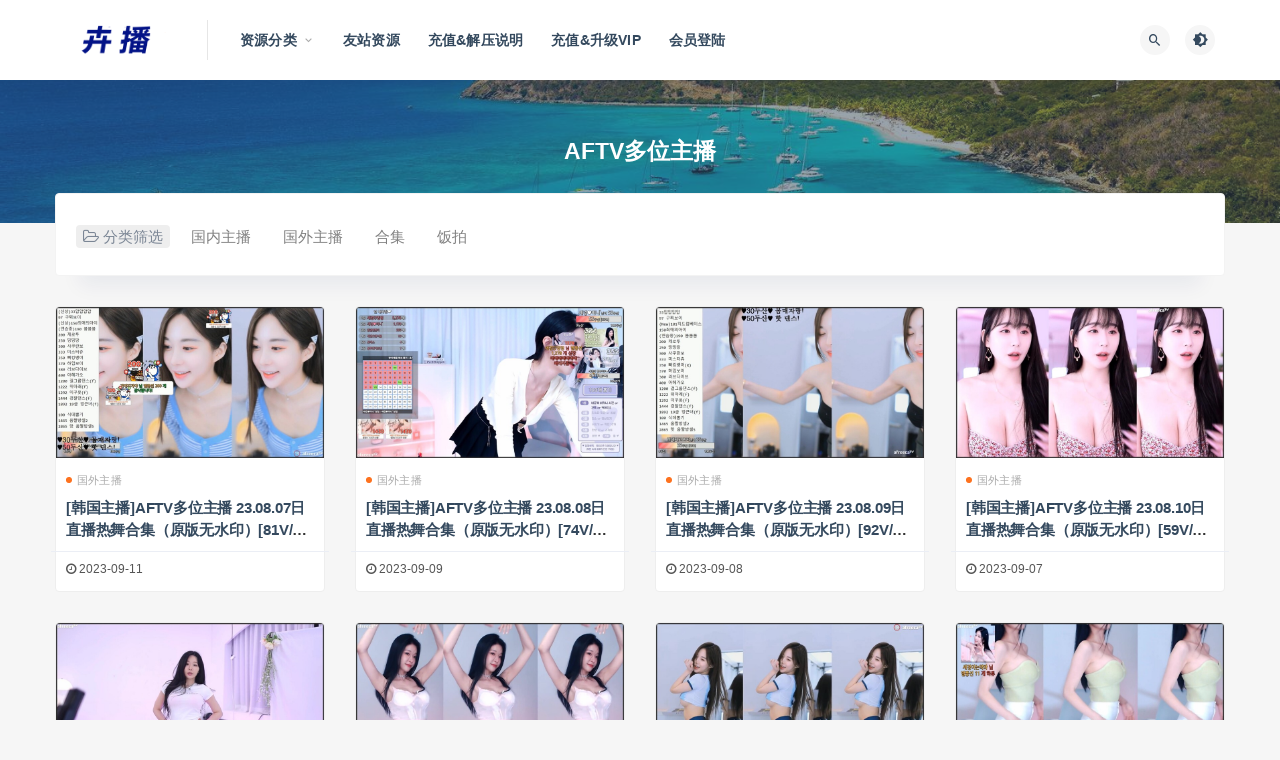

--- FILE ---
content_type: text/html; charset=UTF-8
request_url: http://huipic.net/tag/aftv%E5%A4%9A%E4%BD%8D%E4%B8%BB%E6%92%AD
body_size: 8678
content:
<!DOCTYPE html>
<html lang="zh-CN">
<head>
<meta charset="UTF-8">
<meta http-equiv="X-UA-Compatible" content="IE=edge">
<meta name="viewport" content="width=device-width, initial-scale=1">
<link rel="profile" href="https://gmpg.org/xfn/11">
<link href="http://huipic.net/wp-content/themes/ripro/assets/images/favicon/favicon.png" rel="icon">
<title>AFTV多位主播</title>
<meta name='robots' content='max-image-preview:large' />
<style id='classic-theme-styles-inline-css' type='text/css'>
/*! This file is auto-generated */
.wp-block-button__link{color:#fff;background-color:#32373c;border-radius:9999px;box-shadow:none;text-decoration:none;padding:calc(.667em + 2px) calc(1.333em + 2px);font-size:1.125em}.wp-block-file__button{background:#32373c;color:#fff;text-decoration:none}
</style>
<style id='global-styles-inline-css' type='text/css'>
body{--wp--preset--color--black: #000000;--wp--preset--color--cyan-bluish-gray: #abb8c3;--wp--preset--color--white: #ffffff;--wp--preset--color--pale-pink: #f78da7;--wp--preset--color--vivid-red: #cf2e2e;--wp--preset--color--luminous-vivid-orange: #ff6900;--wp--preset--color--luminous-vivid-amber: #fcb900;--wp--preset--color--light-green-cyan: #7bdcb5;--wp--preset--color--vivid-green-cyan: #00d084;--wp--preset--color--pale-cyan-blue: #8ed1fc;--wp--preset--color--vivid-cyan-blue: #0693e3;--wp--preset--color--vivid-purple: #9b51e0;--wp--preset--gradient--vivid-cyan-blue-to-vivid-purple: linear-gradient(135deg,rgba(6,147,227,1) 0%,rgb(155,81,224) 100%);--wp--preset--gradient--light-green-cyan-to-vivid-green-cyan: linear-gradient(135deg,rgb(122,220,180) 0%,rgb(0,208,130) 100%);--wp--preset--gradient--luminous-vivid-amber-to-luminous-vivid-orange: linear-gradient(135deg,rgba(252,185,0,1) 0%,rgba(255,105,0,1) 100%);--wp--preset--gradient--luminous-vivid-orange-to-vivid-red: linear-gradient(135deg,rgba(255,105,0,1) 0%,rgb(207,46,46) 100%);--wp--preset--gradient--very-light-gray-to-cyan-bluish-gray: linear-gradient(135deg,rgb(238,238,238) 0%,rgb(169,184,195) 100%);--wp--preset--gradient--cool-to-warm-spectrum: linear-gradient(135deg,rgb(74,234,220) 0%,rgb(151,120,209) 20%,rgb(207,42,186) 40%,rgb(238,44,130) 60%,rgb(251,105,98) 80%,rgb(254,248,76) 100%);--wp--preset--gradient--blush-light-purple: linear-gradient(135deg,rgb(255,206,236) 0%,rgb(152,150,240) 100%);--wp--preset--gradient--blush-bordeaux: linear-gradient(135deg,rgb(254,205,165) 0%,rgb(254,45,45) 50%,rgb(107,0,62) 100%);--wp--preset--gradient--luminous-dusk: linear-gradient(135deg,rgb(255,203,112) 0%,rgb(199,81,192) 50%,rgb(65,88,208) 100%);--wp--preset--gradient--pale-ocean: linear-gradient(135deg,rgb(255,245,203) 0%,rgb(182,227,212) 50%,rgb(51,167,181) 100%);--wp--preset--gradient--electric-grass: linear-gradient(135deg,rgb(202,248,128) 0%,rgb(113,206,126) 100%);--wp--preset--gradient--midnight: linear-gradient(135deg,rgb(2,3,129) 0%,rgb(40,116,252) 100%);--wp--preset--font-size--small: 13px;--wp--preset--font-size--medium: 20px;--wp--preset--font-size--large: 36px;--wp--preset--font-size--x-large: 42px;--wp--preset--spacing--20: 0.44rem;--wp--preset--spacing--30: 0.67rem;--wp--preset--spacing--40: 1rem;--wp--preset--spacing--50: 1.5rem;--wp--preset--spacing--60: 2.25rem;--wp--preset--spacing--70: 3.38rem;--wp--preset--spacing--80: 5.06rem;--wp--preset--shadow--natural: 6px 6px 9px rgba(0, 0, 0, 0.2);--wp--preset--shadow--deep: 12px 12px 50px rgba(0, 0, 0, 0.4);--wp--preset--shadow--sharp: 6px 6px 0px rgba(0, 0, 0, 0.2);--wp--preset--shadow--outlined: 6px 6px 0px -3px rgba(255, 255, 255, 1), 6px 6px rgba(0, 0, 0, 1);--wp--preset--shadow--crisp: 6px 6px 0px rgba(0, 0, 0, 1);}:where(.is-layout-flex){gap: 0.5em;}:where(.is-layout-grid){gap: 0.5em;}body .is-layout-flow > .alignleft{float: left;margin-inline-start: 0;margin-inline-end: 2em;}body .is-layout-flow > .alignright{float: right;margin-inline-start: 2em;margin-inline-end: 0;}body .is-layout-flow > .aligncenter{margin-left: auto !important;margin-right: auto !important;}body .is-layout-constrained > .alignleft{float: left;margin-inline-start: 0;margin-inline-end: 2em;}body .is-layout-constrained > .alignright{float: right;margin-inline-start: 2em;margin-inline-end: 0;}body .is-layout-constrained > .aligncenter{margin-left: auto !important;margin-right: auto !important;}body .is-layout-constrained > :where(:not(.alignleft):not(.alignright):not(.alignfull)){max-width: var(--wp--style--global--content-size);margin-left: auto !important;margin-right: auto !important;}body .is-layout-constrained > .alignwide{max-width: var(--wp--style--global--wide-size);}body .is-layout-flex{display: flex;}body .is-layout-flex{flex-wrap: wrap;align-items: center;}body .is-layout-flex > *{margin: 0;}body .is-layout-grid{display: grid;}body .is-layout-grid > *{margin: 0;}:where(.wp-block-columns.is-layout-flex){gap: 2em;}:where(.wp-block-columns.is-layout-grid){gap: 2em;}:where(.wp-block-post-template.is-layout-flex){gap: 1.25em;}:where(.wp-block-post-template.is-layout-grid){gap: 1.25em;}.has-black-color{color: var(--wp--preset--color--black) !important;}.has-cyan-bluish-gray-color{color: var(--wp--preset--color--cyan-bluish-gray) !important;}.has-white-color{color: var(--wp--preset--color--white) !important;}.has-pale-pink-color{color: var(--wp--preset--color--pale-pink) !important;}.has-vivid-red-color{color: var(--wp--preset--color--vivid-red) !important;}.has-luminous-vivid-orange-color{color: var(--wp--preset--color--luminous-vivid-orange) !important;}.has-luminous-vivid-amber-color{color: var(--wp--preset--color--luminous-vivid-amber) !important;}.has-light-green-cyan-color{color: var(--wp--preset--color--light-green-cyan) !important;}.has-vivid-green-cyan-color{color: var(--wp--preset--color--vivid-green-cyan) !important;}.has-pale-cyan-blue-color{color: var(--wp--preset--color--pale-cyan-blue) !important;}.has-vivid-cyan-blue-color{color: var(--wp--preset--color--vivid-cyan-blue) !important;}.has-vivid-purple-color{color: var(--wp--preset--color--vivid-purple) !important;}.has-black-background-color{background-color: var(--wp--preset--color--black) !important;}.has-cyan-bluish-gray-background-color{background-color: var(--wp--preset--color--cyan-bluish-gray) !important;}.has-white-background-color{background-color: var(--wp--preset--color--white) !important;}.has-pale-pink-background-color{background-color: var(--wp--preset--color--pale-pink) !important;}.has-vivid-red-background-color{background-color: var(--wp--preset--color--vivid-red) !important;}.has-luminous-vivid-orange-background-color{background-color: var(--wp--preset--color--luminous-vivid-orange) !important;}.has-luminous-vivid-amber-background-color{background-color: var(--wp--preset--color--luminous-vivid-amber) !important;}.has-light-green-cyan-background-color{background-color: var(--wp--preset--color--light-green-cyan) !important;}.has-vivid-green-cyan-background-color{background-color: var(--wp--preset--color--vivid-green-cyan) !important;}.has-pale-cyan-blue-background-color{background-color: var(--wp--preset--color--pale-cyan-blue) !important;}.has-vivid-cyan-blue-background-color{background-color: var(--wp--preset--color--vivid-cyan-blue) !important;}.has-vivid-purple-background-color{background-color: var(--wp--preset--color--vivid-purple) !important;}.has-black-border-color{border-color: var(--wp--preset--color--black) !important;}.has-cyan-bluish-gray-border-color{border-color: var(--wp--preset--color--cyan-bluish-gray) !important;}.has-white-border-color{border-color: var(--wp--preset--color--white) !important;}.has-pale-pink-border-color{border-color: var(--wp--preset--color--pale-pink) !important;}.has-vivid-red-border-color{border-color: var(--wp--preset--color--vivid-red) !important;}.has-luminous-vivid-orange-border-color{border-color: var(--wp--preset--color--luminous-vivid-orange) !important;}.has-luminous-vivid-amber-border-color{border-color: var(--wp--preset--color--luminous-vivid-amber) !important;}.has-light-green-cyan-border-color{border-color: var(--wp--preset--color--light-green-cyan) !important;}.has-vivid-green-cyan-border-color{border-color: var(--wp--preset--color--vivid-green-cyan) !important;}.has-pale-cyan-blue-border-color{border-color: var(--wp--preset--color--pale-cyan-blue) !important;}.has-vivid-cyan-blue-border-color{border-color: var(--wp--preset--color--vivid-cyan-blue) !important;}.has-vivid-purple-border-color{border-color: var(--wp--preset--color--vivid-purple) !important;}.has-vivid-cyan-blue-to-vivid-purple-gradient-background{background: var(--wp--preset--gradient--vivid-cyan-blue-to-vivid-purple) !important;}.has-light-green-cyan-to-vivid-green-cyan-gradient-background{background: var(--wp--preset--gradient--light-green-cyan-to-vivid-green-cyan) !important;}.has-luminous-vivid-amber-to-luminous-vivid-orange-gradient-background{background: var(--wp--preset--gradient--luminous-vivid-amber-to-luminous-vivid-orange) !important;}.has-luminous-vivid-orange-to-vivid-red-gradient-background{background: var(--wp--preset--gradient--luminous-vivid-orange-to-vivid-red) !important;}.has-very-light-gray-to-cyan-bluish-gray-gradient-background{background: var(--wp--preset--gradient--very-light-gray-to-cyan-bluish-gray) !important;}.has-cool-to-warm-spectrum-gradient-background{background: var(--wp--preset--gradient--cool-to-warm-spectrum) !important;}.has-blush-light-purple-gradient-background{background: var(--wp--preset--gradient--blush-light-purple) !important;}.has-blush-bordeaux-gradient-background{background: var(--wp--preset--gradient--blush-bordeaux) !important;}.has-luminous-dusk-gradient-background{background: var(--wp--preset--gradient--luminous-dusk) !important;}.has-pale-ocean-gradient-background{background: var(--wp--preset--gradient--pale-ocean) !important;}.has-electric-grass-gradient-background{background: var(--wp--preset--gradient--electric-grass) !important;}.has-midnight-gradient-background{background: var(--wp--preset--gradient--midnight) !important;}.has-small-font-size{font-size: var(--wp--preset--font-size--small) !important;}.has-medium-font-size{font-size: var(--wp--preset--font-size--medium) !important;}.has-large-font-size{font-size: var(--wp--preset--font-size--large) !important;}.has-x-large-font-size{font-size: var(--wp--preset--font-size--x-large) !important;}
.wp-block-navigation a:where(:not(.wp-element-button)){color: inherit;}
:where(.wp-block-post-template.is-layout-flex){gap: 1.25em;}:where(.wp-block-post-template.is-layout-grid){gap: 1.25em;}
:where(.wp-block-columns.is-layout-flex){gap: 2em;}:where(.wp-block-columns.is-layout-grid){gap: 2em;}
.wp-block-pullquote{font-size: 1.5em;line-height: 1.6;}
</style>
<!-- <link rel='stylesheet' id='external-css' href='http://huipic.net/wp-content/themes/ripro/assets/css/external.css?ver=8.9.0' type='text/css' media='all' /> -->
<!-- <link rel='stylesheet' id='sweetalert2-css' href='http://huipic.net/wp-content/themes/ripro/assets/css/sweetalert2.min.css?ver=8.9.0' type='text/css' media='all' /> -->
<!-- <link rel='stylesheet' id='app-css' href='http://huipic.net/wp-content/themes/ripro/assets/css/app.css?ver=8.9.0' type='text/css' media='all' /> -->
<!-- <link rel='stylesheet' id='diy-css' href='http://huipic.net/wp-content/themes/ripro/assets/css/diy.css?ver=8.9.0' type='text/css' media='all' /> -->
<link rel="stylesheet" type="text/css" href="//huipic.net/wp-content/cache/wpfc-minified/868bxp1f/24phg.css" media="all"/>
<!-- <link rel='stylesheet' id='erphpdown-css' href='http://huipic.net/wp-content/plugins/erphpdown/static/erphpdown.css?ver=13.33' type='text/css' media='screen' /> -->
<link rel="stylesheet" type="text/css" href="//huipic.net/wp-content/cache/wpfc-minified/31mav56k/24phg.css" media="screen"/>
<script src='//huipic.net/wp-content/cache/wpfc-minified/99lb7akb/24phg.js' type="text/javascript"></script>
<!-- <script type='text/javascript' src='http://huipic.net/wp-content/themes/ripro/assets/js/jquery-2.2.4.min.js?ver=2.2.4' id='jquery-js'></script> -->
<!-- <script type='text/javascript' src='http://huipic.net/wp-content/themes/ripro/assets/js/plugins/sweetalert2.min.js?ver=8.9.0' id='sweetalert2-js'></script> -->
<style id="erphpdown-custom"></style>
<meta name="keywords" content="AFTV多位主播">
<meta name="description" content="AFTV多位主播">
<!-- ## NXS/OG ## --><!-- ## NXSOGTAGS ## --><!-- ## NXS/OG ## -->
<!-- HTML5 shim, for IE6-8 support of HTML5 elements. All other JS at the end of file. -->
<!--[if lt IE 9]>
<script src="http://huipic.net/wp-content/themes/ripro/assets/js/html5shiv.js"></script>
<script src="http://huipic.net/wp-content/themes/ripro/assets/js/respond.min.js"></script>
<![endif]-->
</head>
<body class="archive tag tag-aftv tag-948  hfeed navbar-sticky sidebar-none pagination-numeric no-off-canvas">
<div class="site">
<header class="site-header">
<div class="container">
<div class="navbar">
<div class="logo-wrapper">
<a href="http://huipic.net/">
<img class="logo regular tap-logo" src="http://huipic.net/wp-content/themes/ripro/assets/images/logo/logo-light.png" data-dark="" alt="卉播">
</a>
</div>
<div class="sep"></div>
<nav class="main-menu hidden-xs hidden-sm hidden-md">
<ul id="menu-%e9%a1%b6%e9%83%a8%e5%af%bc%e8%88%aa" class="nav-list u-plain-list"><li id="menu-item-16874" class="menu-item menu-item-type-custom menu-item-object-custom menu-item-home menu-item-has-children menu-item-16874"><a href="http://huipic.net/">资源分类</a>
<ul class="sub-menu">
<li id="menu-item-2091" class="menu-item menu-item-type-taxonomy menu-item-object-category menu-item-2091"><a href="http://huipic.net/c1/c101">虎牙主播</a></li>
<li id="menu-item-2092" class="menu-item menu-item-type-taxonomy menu-item-object-category menu-item-2092"><a href="http://huipic.net/c1/c102">斗鱼主播</a></li>
<li id="menu-item-2093" class="menu-item menu-item-type-taxonomy menu-item-object-category menu-item-2093"><a href="http://huipic.net/c1/c103">快手主播</a></li>
<li id="menu-item-2094" class="menu-item menu-item-type-taxonomy menu-item-object-category menu-item-2094"><a href="http://huipic.net/c1/c104">花椒主播</a></li>
<li id="menu-item-2095" class="menu-item menu-item-type-taxonomy menu-item-object-category menu-item-2095"><a href="http://huipic.net/c1/c105">其他平台</a></li>
<li id="menu-item-2096" class="menu-item menu-item-type-taxonomy menu-item-object-category menu-item-2096"><a href="http://huipic.net/c2">国外主播</a></li>
<li id="menu-item-2097" class="menu-item menu-item-type-taxonomy menu-item-object-category menu-item-2097"><a href="http://huipic.net/c3">合集</a></li>
</ul>
</li>
<li id="menu-item-6730" class="menu-item menu-item-type-custom menu-item-object-custom menu-item-6730"><a href="http://minpic.org/">友站资源</a></li>
<li id="menu-item-2101" class="menu-item menu-item-type-post_type menu-item-object-page menu-item-2101"><a href="http://huipic.net/%e5%85%85%e5%80%bc%e8%af%b4%e6%98%8e">充值&#038;解压说明</a></li>
<li id="menu-item-2119" class="menu-item menu-item-type-custom menu-item-object-custom menu-item-2119"><a href="http://huipic.net/user?pd=money">充值&#038;升级VIP</a></li>
<li id="menu-item-2102" class="menu-item menu-item-type-custom menu-item-object-custom menu-item-2102"><a href="http://huipic.net/wp-login.php">会员登陆</a></li>
</ul>      </nav>
<div class="main-search">
<form method="get" class="search-form inline" action="http://huipic.net/">
<input type="search" class="search-field inline-field" placeholder="输入关键词，回车..." autocomplete="off" value="" name="s" required="required">
<button type="submit" class="search-submit"><i class="mdi mdi-magnify"></i></button>
</form>        <div class="search-close navbar-button"><i class="mdi mdi-close"></i></div>
</div>
<div class="actions">
<!-- user end -->
<div class="search-open navbar-button"><i class="mdi mdi-magnify"></i></div>
<div class="tap-dark navbar-button"><i class="mdi mdi-brightness-4"></i></div>
<div class="burger"></div>
</div>
</div>
</div>
</header>
<div class="header-gap"></div><div class="term-bar lazyload visible" data-bg="http://huipic.net/wp-content/uploads/2022/02/1644422708-45c48cce2e2d7fb.jpg">
<h1 class="term-title">AFTV多位主播</h1></div>    <div class="site-content">
<div class="container">
<div class="filter--content">
<form class="mb-0" method="get" action="http://huipic.net">
<input type="hidden" name="s">
<div class="form-box search-properties mb-0">
<!-- 一级分类 -->
<div class="filter-item">
<ul class="filter-tag"><span><i class="fa fa-folder-open-o"></i> 分类筛选</span><li><a href="http://huipic.net/c1">国内主播</a></li><li><a href="http://huipic.net/c2">国外主播</a></li><li><a href="http://huipic.net/c3">合集</a></li><li><a href="http://huipic.net/c5">饭拍</a></li></ul>            </div>
<!-- 相关标签 -->
<!-- 自定义筛选 -->
<!-- .row end -->
</div>
<!-- .form-box end -->
</form>
</div>
<div class="row">
<div class="col-lg-12">
<div class="content-area">
<main class="site-main">
<div class="row posts-wrapper">
<div class="col-lg-1-5 col-6 col-sm-6 col-md-4 col-lg-3">
<article id="post-11469" class="post post-grid post-11469 type-post status-publish format-standard hentry category-c2 tag-743 tag-aftv">
<div class="entry-media">
<div class="placeholder" style="padding-bottom: 56.5%;">
<a target="_blank"  href="http://huipic.net/11469.html">
<img class="lazyload" data-src="https://img34.imagetwist.com/th/57844/b53rwi6pjbxr.jpg" src="[data-uri]" alt="[韩国主播]AFTV多位主播 23.08.07日 直播热舞合集（原版无水印）[81V/9.63G]">
</a>
</div>
</div>
<div class="entry-wrapper">
<header class="entry-header">          <div class="entry-meta">
<span class="meta-category">
<a target="_blank" href="http://huipic.net/c2" rel="category">
<i class="dot"></i>国外主播              </a>
</span>
</div>
<h2 class="entry-title"><a target="_blank" href="http://huipic.net/11469.html" title="[韩国主播]AFTV多位主播 23.08.07日 直播热舞合集（原版无水印）[81V/9.63G]" rel="bookmark">[韩国主播]AFTV多位主播 23.08.07日 直播热舞合集（原版无水印）[81V/9.63G]</a></h2>  </header>            <div class="entry-footer">
<ul class="post-meta-box">
<li class="meta-date">
<time datetime="2023-09-11T00:07:00+08:00"><i class="fa fa-clock-o"></i> 2023-09-11</time>
</li>
</ul>
</div>    </div>
</article>
</div>
<div class="col-lg-1-5 col-6 col-sm-6 col-md-4 col-lg-3">
<article id="post-11464" class="post post-grid post-11464 type-post status-publish format-standard hentry category-c2 tag-743 tag-aftv">
<div class="entry-media">
<div class="placeholder" style="padding-bottom: 56.5%;">
<a target="_blank"  href="http://huipic.net/11464.html">
<img class="lazyload" data-src="https://img34.imagetwist.com/th/57844/m3i7n6ptf9ha.jpg" src="[data-uri]" alt="[韩国主播]AFTV多位主播 23.08.08日 直播热舞合集（原版无水印）[74V/8.63G]">
</a>
</div>
</div>
<div class="entry-wrapper">
<header class="entry-header">          <div class="entry-meta">
<span class="meta-category">
<a target="_blank" href="http://huipic.net/c2" rel="category">
<i class="dot"></i>国外主播              </a>
</span>
</div>
<h2 class="entry-title"><a target="_blank" href="http://huipic.net/11464.html" title="[韩国主播]AFTV多位主播 23.08.08日 直播热舞合集（原版无水印）[74V/8.63G]" rel="bookmark">[韩国主播]AFTV多位主播 23.08.08日 直播热舞合集（原版无水印）[74V/8.63G]</a></h2>  </header>            <div class="entry-footer">
<ul class="post-meta-box">
<li class="meta-date">
<time datetime="2023-09-09T18:07:00+08:00"><i class="fa fa-clock-o"></i> 2023-09-09</time>
</li>
</ul>
</div>    </div>
</article>
</div>
<div class="col-lg-1-5 col-6 col-sm-6 col-md-4 col-lg-3">
<article id="post-11459" class="post post-grid post-11459 type-post status-publish format-standard hentry category-c2 tag-743 tag-aftv">
<div class="entry-media">
<div class="placeholder" style="padding-bottom: 56.5%;">
<a target="_blank"  href="http://huipic.net/11459.html">
<img class="lazyload" data-src="https://img34.imagetwist.com/th/57844/jdr0jml8fp5a.jpg" src="[data-uri]" alt="[韩国主播]AFTV多位主播 23.08.09日 直播热舞合集（原版无水印）[92V/9.5G]">
</a>
</div>
</div>
<div class="entry-wrapper">
<header class="entry-header">          <div class="entry-meta">
<span class="meta-category">
<a target="_blank" href="http://huipic.net/c2" rel="category">
<i class="dot"></i>国外主播              </a>
</span>
</div>
<h2 class="entry-title"><a target="_blank" href="http://huipic.net/11459.html" title="[韩国主播]AFTV多位主播 23.08.09日 直播热舞合集（原版无水印）[92V/9.5G]" rel="bookmark">[韩国主播]AFTV多位主播 23.08.09日 直播热舞合集（原版无水印）[92V/9.5G]</a></h2>  </header>            <div class="entry-footer">
<ul class="post-meta-box">
<li class="meta-date">
<time datetime="2023-09-08T12:07:00+08:00"><i class="fa fa-clock-o"></i> 2023-09-08</time>
</li>
</ul>
</div>    </div>
</article>
</div>
<div class="col-lg-1-5 col-6 col-sm-6 col-md-4 col-lg-3">
<article id="post-11453" class="post post-grid post-11453 type-post status-publish format-standard hentry category-c2 tag-743 tag-aftv">
<div class="entry-media">
<div class="placeholder" style="padding-bottom: 56.5%;">
<a target="_blank"  href="http://huipic.net/11453.html">
<img class="lazyload" data-src="https://img34.imagetwist.com/th/57844/1uidt8uxfwws.jpg" src="[data-uri]" alt="[韩国主播]AFTV多位主播 23.08.10日 直播热舞合集（原版无水印）[59V/6.48G]">
</a>
</div>
</div>
<div class="entry-wrapper">
<header class="entry-header">          <div class="entry-meta">
<span class="meta-category">
<a target="_blank" href="http://huipic.net/c2" rel="category">
<i class="dot"></i>国外主播              </a>
</span>
</div>
<h2 class="entry-title"><a target="_blank" href="http://huipic.net/11453.html" title="[韩国主播]AFTV多位主播 23.08.10日 直播热舞合集（原版无水印）[59V/6.48G]" rel="bookmark">[韩国主播]AFTV多位主播 23.08.10日 直播热舞合集（原版无水印）[59V/6.48G]</a></h2>  </header>            <div class="entry-footer">
<ul class="post-meta-box">
<li class="meta-date">
<time datetime="2023-09-07T00:07:00+08:00"><i class="fa fa-clock-o"></i> 2023-09-07</time>
</li>
</ul>
</div>    </div>
</article>
</div>
<div class="col-lg-1-5 col-6 col-sm-6 col-md-4 col-lg-3">
<article id="post-11448" class="post post-grid post-11448 type-post status-publish format-standard hentry category-c2 tag-743 tag-aftv">
<div class="entry-media">
<div class="placeholder" style="padding-bottom: 56.5%;">
<a target="_blank"  href="http://huipic.net/11448.html">
<img class="lazyload" data-src="https://img34.imagetwist.com/th/57844/k8zh214b67qr.jpg" src="[data-uri]" alt="[韩国主播]AFTV多位主播 23.08.11日 直播热舞合集（原版无水印）[85V/8.61G]">
</a>
</div>
</div>
<div class="entry-wrapper">
<header class="entry-header">          <div class="entry-meta">
<span class="meta-category">
<a target="_blank" href="http://huipic.net/c2" rel="category">
<i class="dot"></i>国外主播              </a>
</span>
</div>
<h2 class="entry-title"><a target="_blank" href="http://huipic.net/11448.html" title="[韩国主播]AFTV多位主播 23.08.11日 直播热舞合集（原版无水印）[85V/8.61G]" rel="bookmark">[韩国主播]AFTV多位主播 23.08.11日 直播热舞合集（原版无水印）[85V/8.61G]</a></h2>  </header>            <div class="entry-footer">
<ul class="post-meta-box">
<li class="meta-date">
<time datetime="2023-09-05T18:07:00+08:00"><i class="fa fa-clock-o"></i> 2023-09-05</time>
</li>
</ul>
</div>    </div>
</article>
</div>
<div class="col-lg-1-5 col-6 col-sm-6 col-md-4 col-lg-3">
<article id="post-11442" class="post post-grid post-11442 type-post status-publish format-standard hentry category-c2 tag-aftv tag-743">
<div class="entry-media">
<div class="placeholder" style="padding-bottom: 56.5%;">
<a target="_blank"  href="http://huipic.net/11442.html">
<img class="lazyload" data-src="https://img34.imagetwist.com/th/57844/viededr5bpk5.jpg" src="[data-uri]" alt="[韩国主播]AFTV多位主播 23.08.12日 直播热舞合集（原版无水印）[83V/10.4G]">
</a>
</div>
</div>
<div class="entry-wrapper">
<header class="entry-header">          <div class="entry-meta">
<span class="meta-category">
<a target="_blank" href="http://huipic.net/c2" rel="category">
<i class="dot"></i>国外主播              </a>
</span>
</div>
<h2 class="entry-title"><a target="_blank" href="http://huipic.net/11442.html" title="[韩国主播]AFTV多位主播 23.08.12日 直播热舞合集（原版无水印）[83V/10.4G]" rel="bookmark">[韩国主播]AFTV多位主播 23.08.12日 直播热舞合集（原版无水印）[83V/10.4G]</a></h2>  </header>            <div class="entry-footer">
<ul class="post-meta-box">
<li class="meta-date">
<time datetime="2023-09-04T06:07:00+08:00"><i class="fa fa-clock-o"></i> 2023-09-04</time>
</li>
</ul>
</div>    </div>
</article>
</div>
<div class="col-lg-1-5 col-6 col-sm-6 col-md-4 col-lg-3">
<article id="post-11437" class="post post-grid post-11437 type-post status-publish format-standard hentry category-c2 tag-743 tag-aftv">
<div class="entry-media">
<div class="placeholder" style="padding-bottom: 56.5%;">
<a target="_blank"  href="http://huipic.net/11437.html">
<img class="lazyload" data-src="https://img34.imagetwist.com/th/57844/7cmr84p23uvi.jpg" src="[data-uri]" alt="[韩国主播]AFTV多位主播 23.08.13日 直播热舞合集（原版无水印）[76V/9.04G]">
</a>
</div>
</div>
<div class="entry-wrapper">
<header class="entry-header">          <div class="entry-meta">
<span class="meta-category">
<a target="_blank" href="http://huipic.net/c2" rel="category">
<i class="dot"></i>国外主播              </a>
</span>
</div>
<h2 class="entry-title"><a target="_blank" href="http://huipic.net/11437.html" title="[韩国主播]AFTV多位主播 23.08.13日 直播热舞合集（原版无水印）[76V/9.04G]" rel="bookmark">[韩国主播]AFTV多位主播 23.08.13日 直播热舞合集（原版无水印）[76V/9.04G]</a></h2>  </header>            <div class="entry-footer">
<ul class="post-meta-box">
<li class="meta-date">
<time datetime="2023-09-03T00:07:00+08:00"><i class="fa fa-clock-o"></i> 2023-09-03</time>
</li>
</ul>
</div>    </div>
</article>
</div>
<div class="col-lg-1-5 col-6 col-sm-6 col-md-4 col-lg-3">
<article id="post-11432" class="post post-grid post-11432 type-post status-publish format-standard hentry category-c2 tag-743 tag-aftv">
<div class="entry-media">
<div class="placeholder" style="padding-bottom: 56.5%;">
<a target="_blank"  href="http://huipic.net/11432.html">
<img class="lazyload" data-src="https://img34.imagetwist.com/th/57844/enynytzs08dv.jpg" src="[data-uri]" alt="[韩国主播]AFTV多位主播 23.08.14日 直播热舞合集（原版无水印）[87V/11.1G]">
</a>
</div>
</div>
<div class="entry-wrapper">
<header class="entry-header">          <div class="entry-meta">
<span class="meta-category">
<a target="_blank" href="http://huipic.net/c2" rel="category">
<i class="dot"></i>国外主播              </a>
</span>
</div>
<h2 class="entry-title"><a target="_blank" href="http://huipic.net/11432.html" title="[韩国主播]AFTV多位主播 23.08.14日 直播热舞合集（原版无水印）[87V/11.1G]" rel="bookmark">[韩国主播]AFTV多位主播 23.08.14日 直播热舞合集（原版无水印）[87V/11.1G]</a></h2>  </header>            <div class="entry-footer">
<ul class="post-meta-box">
<li class="meta-date">
<time datetime="2023-09-01T18:07:00+08:00"><i class="fa fa-clock-o"></i> 2023-09-01</time>
</li>
</ul>
</div>    </div>
</article>
</div>
<div class="col-lg-1-5 col-6 col-sm-6 col-md-4 col-lg-3">
<article id="post-11428" class="post post-grid post-11428 type-post status-publish format-standard hentry category-c2 tag-743 tag-aftv">
<div class="entry-media">
<div class="placeholder" style="padding-bottom: 56.5%;">
<a target="_blank"  href="http://huipic.net/11428.html">
<img class="lazyload" data-src="https://img34.imagetwist.com/th/57844/ki6frlkxmflp.jpg" src="[data-uri]" alt="[韩国主播]AFTV多位主播 23.08.15日 直播热舞合集（原版无水印）[87V/10.2G]">
</a>
</div>
</div>
<div class="entry-wrapper">
<header class="entry-header">          <div class="entry-meta">
<span class="meta-category">
<a target="_blank" href="http://huipic.net/c2" rel="category">
<i class="dot"></i>国外主播              </a>
</span>
</div>
<h2 class="entry-title"><a target="_blank" href="http://huipic.net/11428.html" title="[韩国主播]AFTV多位主播 23.08.15日 直播热舞合集（原版无水印）[87V/10.2G]" rel="bookmark">[韩国主播]AFTV多位主播 23.08.15日 直播热舞合集（原版无水印）[87V/10.2G]</a></h2>  </header>            <div class="entry-footer">
<ul class="post-meta-box">
<li class="meta-date">
<time datetime="2023-08-31T18:07:00+08:00"><i class="fa fa-clock-o"></i> 2023-08-31</time>
</li>
</ul>
</div>    </div>
</article>
</div>
<div class="col-lg-1-5 col-6 col-sm-6 col-md-4 col-lg-3">
<article id="post-11422" class="post post-grid post-11422 type-post status-publish format-standard hentry category-c2 tag-743 tag-aftv">
<div class="entry-media">
<div class="placeholder" style="padding-bottom: 56.5%;">
<a target="_blank"  href="http://huipic.net/11422.html">
<img class="lazyload" data-src="https://img34.imagetwist.com/th/57844/dqhk0qufhefv.jpg" src="[data-uri]" alt="[韩国主播]AFTV多位主播 23.08.16日 直播热舞合集（原版无水印）[90V/10.1G]">
</a>
</div>
</div>
<div class="entry-wrapper">
<header class="entry-header">          <div class="entry-meta">
<span class="meta-category">
<a target="_blank" href="http://huipic.net/c2" rel="category">
<i class="dot"></i>国外主播              </a>
</span>
</div>
<h2 class="entry-title"><a target="_blank" href="http://huipic.net/11422.html" title="[韩国主播]AFTV多位主播 23.08.16日 直播热舞合集（原版无水印）[90V/10.1G]" rel="bookmark">[韩国主播]AFTV多位主播 23.08.16日 直播热舞合集（原版无水印）[90V/10.1G]</a></h2>  </header>            <div class="entry-footer">
<ul class="post-meta-box">
<li class="meta-date">
<time datetime="2023-08-30T06:07:00+08:00"><i class="fa fa-clock-o"></i> 2023-08-30</time>
</li>
</ul>
</div>    </div>
</article>
</div>
<div class="col-lg-1-5 col-6 col-sm-6 col-md-4 col-lg-3">
<article id="post-11416" class="post post-grid post-11416 type-post status-publish format-standard hentry category-c2 tag-743 tag-aftv">
<div class="entry-media">
<div class="placeholder" style="padding-bottom: 56.5%;">
<a target="_blank"  href="http://huipic.net/11416.html">
<img class="lazyload" data-src="https://img34.imagetwist.com/th/57844/biirple4x2g7.jpg" src="[data-uri]" alt="[韩国主播]AFTV多位主播 23.08.17日 直播热舞合集（原版无水印）[89V/10.2G]">
</a>
</div>
</div>
<div class="entry-wrapper">
<header class="entry-header">          <div class="entry-meta">
<span class="meta-category">
<a target="_blank" href="http://huipic.net/c2" rel="category">
<i class="dot"></i>国外主播              </a>
</span>
</div>
<h2 class="entry-title"><a target="_blank" href="http://huipic.net/11416.html" title="[韩国主播]AFTV多位主播 23.08.17日 直播热舞合集（原版无水印）[89V/10.2G]" rel="bookmark">[韩国主播]AFTV多位主播 23.08.17日 直播热舞合集（原版无水印）[89V/10.2G]</a></h2>  </header>            <div class="entry-footer">
<ul class="post-meta-box">
<li class="meta-date">
<time datetime="2023-08-28T18:07:00+08:00"><i class="fa fa-clock-o"></i> 2023-08-28</time>
</li>
</ul>
</div>    </div>
</article>
</div>
<div class="col-lg-1-5 col-6 col-sm-6 col-md-4 col-lg-3">
<article id="post-10492" class="post post-grid post-10492 type-post status-publish format-standard hentry category-c2 tag-743 tag-aftv">
<div class="entry-media">
<div class="placeholder" style="padding-bottom: 56.5%;">
<a target="_blank"  href="http://huipic.net/10492.html">
<img class="lazyload" data-src="https://s10.imagetwist.com/th/56697/7r5oi655jwbg.jpg" src="[data-uri]" alt="[韩国主播]AFTV多位主播 23.06.03日 直播热舞合集（原版无水印）[67V/19G]">
</a>
</div>
</div>
<div class="entry-wrapper">
<header class="entry-header">          <div class="entry-meta">
<span class="meta-category">
<a target="_blank" href="http://huipic.net/c2" rel="category">
<i class="dot"></i>国外主播              </a>
</span>
</div>
<h2 class="entry-title"><a target="_blank" href="http://huipic.net/10492.html" title="[韩国主播]AFTV多位主播 23.06.03日 直播热舞合集（原版无水印）[67V/19G]" rel="bookmark">[韩国主播]AFTV多位主播 23.06.03日 直播热舞合集（原版无水印）[67V/19G]</a></h2>  </header>            <div class="entry-footer">
<ul class="post-meta-box">
<li class="meta-date">
<time datetime="2023-07-01T12:04:00+08:00"><i class="fa fa-clock-o"></i> 2023-07-01</time>
</li>
</ul>
</div>    </div>
</article>
</div>
<div class="col-lg-1-5 col-6 col-sm-6 col-md-4 col-lg-3">
<article id="post-10488" class="post post-grid post-10488 type-post status-publish format-standard hentry category-c2 tag-743 tag-aftv">
<div class="entry-media">
<div class="placeholder" style="padding-bottom: 56.5%;">
<a target="_blank"  href="http://huipic.net/10488.html">
<img class="lazyload" data-src="https://s10.imagetwist.com/th/56697/y77mr82oah4c.jpg" src="[data-uri]" alt="[韩国主播]AFTV多位主播 23.06.04日 直播热舞合集（原版无水印）[69V/25.7G]">
</a>
</div>
</div>
<div class="entry-wrapper">
<header class="entry-header">          <div class="entry-meta">
<span class="meta-category">
<a target="_blank" href="http://huipic.net/c2" rel="category">
<i class="dot"></i>国外主播              </a>
</span>
</div>
<h2 class="entry-title"><a target="_blank" href="http://huipic.net/10488.html" title="[韩国主播]AFTV多位主播 23.06.04日 直播热舞合集（原版无水印）[69V/25.7G]" rel="bookmark">[韩国主播]AFTV多位主播 23.06.04日 直播热舞合集（原版无水印）[69V/25.7G]</a></h2>  </header>            <div class="entry-footer">
<ul class="post-meta-box">
<li class="meta-date">
<time datetime="2023-06-30T12:04:00+08:00"><i class="fa fa-clock-o"></i> 2023-06-30</time>
</li>
</ul>
</div>    </div>
</article>
</div>
<div class="col-lg-1-5 col-6 col-sm-6 col-md-4 col-lg-3">
<article id="post-10484" class="post post-grid post-10484 type-post status-publish format-standard hentry category-c2 tag-743 tag-aftv">
<div class="entry-media">
<div class="placeholder" style="padding-bottom: 56.5%;">
<a target="_blank"  href="http://huipic.net/10484.html">
<img class="lazyload" data-src="https://s10.imagetwist.com/th/56697/wl1njry2mwzt.jpg" src="[data-uri]" alt="[韩国主播]AFTV多位主播 23.06.05日 直播热舞合集（原版无水印）[47V/14.4G]">
</a>
</div>
</div>
<div class="entry-wrapper">
<header class="entry-header">          <div class="entry-meta">
<span class="meta-category">
<a target="_blank" href="http://huipic.net/c2" rel="category">
<i class="dot"></i>国外主播              </a>
</span>
</div>
<h2 class="entry-title"><a target="_blank" href="http://huipic.net/10484.html" title="[韩国主播]AFTV多位主播 23.06.05日 直播热舞合集（原版无水印）[47V/14.4G]" rel="bookmark">[韩国主播]AFTV多位主播 23.06.05日 直播热舞合集（原版无水印）[47V/14.4G]</a></h2>  </header>            <div class="entry-footer">
<ul class="post-meta-box">
<li class="meta-date">
<time datetime="2023-06-29T12:04:00+08:00"><i class="fa fa-clock-o"></i> 2023-06-29</time>
</li>
</ul>
</div>    </div>
</article>
</div>
<div class="col-lg-1-5 col-6 col-sm-6 col-md-4 col-lg-3">
<article id="post-10477" class="post post-grid post-10477 type-post status-publish format-standard hentry category-c2 tag-743 tag-aftv">
<div class="entry-media">
<div class="placeholder" style="padding-bottom: 56.5%;">
<a target="_blank"  href="http://huipic.net/10477.html">
<img class="lazyload" data-src="https://s10.imagetwist.com/th/56697/0uzze2ly5ed5.jpg" src="[data-uri]" alt="[韩国主播]AFTV多位主播 23.06.06日 直播热舞合集（原版无水印）[50V/16.4G]">
</a>
</div>
</div>
<div class="entry-wrapper">
<header class="entry-header">          <div class="entry-meta">
<span class="meta-category">
<a target="_blank" href="http://huipic.net/c2" rel="category">
<i class="dot"></i>国外主播              </a>
</span>
</div>
<h2 class="entry-title"><a target="_blank" href="http://huipic.net/10477.html" title="[韩国主播]AFTV多位主播 23.06.06日 直播热舞合集（原版无水印）[50V/16.4G]" rel="bookmark">[韩国主播]AFTV多位主播 23.06.06日 直播热舞合集（原版无水印）[50V/16.4G]</a></h2>  </header>            <div class="entry-footer">
<ul class="post-meta-box">
<li class="meta-date">
<time datetime="2023-06-27T18:04:00+08:00"><i class="fa fa-clock-o"></i> 2023-06-27</time>
</li>
</ul>
</div>    </div>
</article>
</div>
<div class="col-lg-1-5 col-6 col-sm-6 col-md-4 col-lg-3">
<article id="post-10473" class="post post-grid post-10473 type-post status-publish format-standard hentry category-c2 tag-743 tag-aftv">
<div class="entry-media">
<div class="placeholder" style="padding-bottom: 56.5%;">
<a target="_blank"  href="http://huipic.net/10473.html">
<img class="lazyload" data-src="https://s10.imagetwist.com/th/56697/y0ool2y09kb3.jpg" src="[data-uri]" alt="[韩国主播]AFTV多位主播 23.06.07日 直播热舞合集（原版无水印）[63V/19.6G]">
</a>
</div>
</div>
<div class="entry-wrapper">
<header class="entry-header">          <div class="entry-meta">
<span class="meta-category">
<a target="_blank" href="http://huipic.net/c2" rel="category">
<i class="dot"></i>国外主播              </a>
</span>
</div>
<h2 class="entry-title"><a target="_blank" href="http://huipic.net/10473.html" title="[韩国主播]AFTV多位主播 23.06.07日 直播热舞合集（原版无水印）[63V/19.6G]" rel="bookmark">[韩国主播]AFTV多位主播 23.06.07日 直播热舞合集（原版无水印）[63V/19.6G]</a></h2>  </header>            <div class="entry-footer">
<ul class="post-meta-box">
<li class="meta-date">
<time datetime="2023-06-26T18:04:00+08:00"><i class="fa fa-clock-o"></i> 2023-06-26</time>
</li>
</ul>
</div>    </div>
</article>
</div>
<div class="col-lg-1-5 col-6 col-sm-6 col-md-4 col-lg-3">
<article id="post-10469" class="post post-grid post-10469 type-post status-publish format-standard hentry category-c2 tag-743 tag-aftv">
<div class="entry-media">
<div class="placeholder" style="padding-bottom: 56.5%;">
<a target="_blank"  href="http://huipic.net/10469.html">
<img class="lazyload" data-src="https://s10.imagetwist.com/th/56697/74jic25hzml2.jpg" src="[data-uri]" alt="[韩国主播]AFTV多位主播 23.06.08日 直播热舞合集（原版无水印）[55V/16.7G]">
</a>
</div>
</div>
<div class="entry-wrapper">
<header class="entry-header">          <div class="entry-meta">
<span class="meta-category">
<a target="_blank" href="http://huipic.net/c2" rel="category">
<i class="dot"></i>国外主播              </a>
</span>
</div>
<h2 class="entry-title"><a target="_blank" href="http://huipic.net/10469.html" title="[韩国主播]AFTV多位主播 23.06.08日 直播热舞合集（原版无水印）[55V/16.7G]" rel="bookmark">[韩国主播]AFTV多位主播 23.06.08日 直播热舞合集（原版无水印）[55V/16.7G]</a></h2>  </header>            <div class="entry-footer">
<ul class="post-meta-box">
<li class="meta-date">
<time datetime="2023-06-25T18:04:00+08:00"><i class="fa fa-clock-o"></i> 2023-06-25</time>
</li>
</ul>
</div>    </div>
</article>
</div>
<div class="col-lg-1-5 col-6 col-sm-6 col-md-4 col-lg-3">
<article id="post-10465" class="post post-grid post-10465 type-post status-publish format-standard hentry category-c2 tag-743 tag-aftv">
<div class="entry-media">
<div class="placeholder" style="padding-bottom: 56.5%;">
<a target="_blank"  href="http://huipic.net/10465.html">
<img class="lazyload" data-src="https://s10.imagetwist.com/th/56697/rtn28gcij1jx.jpg" src="[data-uri]" alt="[韩国主播]AFTV多位主播 23.06.09日 直播热舞合集（原版无水印）[57V/22.2G]">
</a>
</div>
</div>
<div class="entry-wrapper">
<header class="entry-header">          <div class="entry-meta">
<span class="meta-category">
<a target="_blank" href="http://huipic.net/c2" rel="category">
<i class="dot"></i>国外主播              </a>
</span>
</div>
<h2 class="entry-title"><a target="_blank" href="http://huipic.net/10465.html" title="[韩国主播]AFTV多位主播 23.06.09日 直播热舞合集（原版无水印）[57V/22.2G]" rel="bookmark">[韩国主播]AFTV多位主播 23.06.09日 直播热舞合集（原版无水印）[57V/22.2G]</a></h2>  </header>            <div class="entry-footer">
<ul class="post-meta-box">
<li class="meta-date">
<time datetime="2023-06-24T18:04:00+08:00"><i class="fa fa-clock-o"></i> 2023-06-24</time>
</li>
</ul>
</div>    </div>
</article>
</div>
<div class="col-lg-1-5 col-6 col-sm-6 col-md-4 col-lg-3">
<article id="post-10330" class="post post-grid post-10330 type-post status-publish format-standard hentry category-c2 tag-743 tag-aftv">
<div class="entry-media">
<div class="placeholder" style="padding-bottom: 56.5%;">
<a target="_blank"  href="http://huipic.net/10330.html">
<img class="lazyload" data-src="https://s10.imagetwist.com/th/56602/cyiowr38zm2o.jpg" src="[data-uri]" alt="[韩国主播]AFTV多位主播 23.06.01日 直播热舞合集（原版无水印）[39V/12.6G]">
</a>
</div>
</div>
<div class="entry-wrapper">
<header class="entry-header">          <div class="entry-meta">
<span class="meta-category">
<a target="_blank" href="http://huipic.net/c2" rel="category">
<i class="dot"></i>国外主播              </a>
</span>
</div>
<h2 class="entry-title"><a target="_blank" href="http://huipic.net/10330.html" title="[韩国主播]AFTV多位主播 23.06.01日 直播热舞合集（原版无水印）[39V/12.6G]" rel="bookmark">[韩国主播]AFTV多位主播 23.06.01日 直播热舞合集（原版无水印）[39V/12.6G]</a></h2>  </header>            <div class="entry-footer">
<ul class="post-meta-box">
<li class="meta-date">
<time datetime="2023-06-20T06:05:00+08:00"><i class="fa fa-clock-o"></i> 2023-06-20</time>
</li>
</ul>
</div>    </div>
</article>
</div>
<div class="col-lg-1-5 col-6 col-sm-6 col-md-4 col-lg-3">
<article id="post-10326" class="post post-grid post-10326 type-post status-publish format-standard hentry category-c2 tag-743 tag-aftv">
<div class="entry-media">
<div class="placeholder" style="padding-bottom: 56.5%;">
<a target="_blank"  href="http://huipic.net/10326.html">
<img class="lazyload" data-src="https://s10.imagetwist.com/th/56602/u20egr2rvddk.jpg" src="[data-uri]" alt="[韩国主播]AFTV多位主播 23.06.02日 直播热舞合集（原版无水印）[58V/18.8G]">
</a>
</div>
</div>
<div class="entry-wrapper">
<header class="entry-header">          <div class="entry-meta">
<span class="meta-category">
<a target="_blank" href="http://huipic.net/c2" rel="category">
<i class="dot"></i>国外主播              </a>
</span>
</div>
<h2 class="entry-title"><a target="_blank" href="http://huipic.net/10326.html" title="[韩国主播]AFTV多位主播 23.06.02日 直播热舞合集（原版无水印）[58V/18.8G]" rel="bookmark">[韩国主播]AFTV多位主播 23.06.02日 直播热舞合集（原版无水印）[58V/18.8G]</a></h2>  </header>            <div class="entry-footer">
<ul class="post-meta-box">
<li class="meta-date">
<time datetime="2023-06-19T18:05:00+08:00"><i class="fa fa-clock-o"></i> 2023-06-19</time>
</li>
</ul>
</div>    </div>
</article>
</div>
<div class="col-lg-1-5 col-6 col-sm-6 col-md-4 col-lg-3">
<article id="post-7358" class="post post-grid post-7358 type-post status-publish format-standard hentry category-c2 tag-743 tag-aftv">
<div class="entry-media">
<div class="placeholder" style="padding-bottom: 56.5%;">
<a target="_blank"  href="http://huipic.net/7358.html">
<img class="lazyload" data-src="https://img400.imagetwist.com/th/50471/uyw9n36ro8me.jpg" src="[data-uri]" alt="韩国主播-AFTV多位主播 22.06.28 直播热舞合集 原版无水[75V/17.9G]">
</a>
</div>
</div>
<div class="entry-wrapper">
<header class="entry-header">          <div class="entry-meta">
<span class="meta-category">
<a target="_blank" href="http://huipic.net/c2" rel="category">
<i class="dot"></i>国外主播              </a>
</span>
</div>
<h2 class="entry-title"><a target="_blank" href="http://huipic.net/7358.html" title="韩国主播-AFTV多位主播 22.06.28 直播热舞合集 原版无水[75V/17.9G]" rel="bookmark">韩国主播-AFTV多位主播 22.06.28 直播热舞合集 原版无水[75V/17.9G]</a></h2>  </header>            <div class="entry-footer">
<ul class="post-meta-box">
<li class="meta-date">
<time datetime="2022-08-15T20:46:00+08:00"><i class="fa fa-clock-o"></i> 2022-08-15</time>
</li>
</ul>
</div>    </div>
</article>
</div>
<div class="col-lg-1-5 col-6 col-sm-6 col-md-4 col-lg-3">
<article id="post-7340" class="post post-grid post-7340 type-post status-publish format-standard hentry category-c2 tag-743 tag-aftv">
<div class="entry-media">
<div class="placeholder" style="padding-bottom: 56.5%;">
<a target="_blank"  href="http://huipic.net/7340.html">
<img class="lazyload" data-src="https://img400.imagetwist.com/th/50471/r65dnzvigu5l.jpg" src="[data-uri]" alt="韩国主播-AFTV多位主播 22.07.03 直播热舞合集 原版无水[76V/15G]">
</a>
</div>
</div>
<div class="entry-wrapper">
<header class="entry-header">          <div class="entry-meta">
<span class="meta-category">
<a target="_blank" href="http://huipic.net/c2" rel="category">
<i class="dot"></i>国外主播              </a>
</span>
</div>
<h2 class="entry-title"><a target="_blank" href="http://huipic.net/7340.html" title="韩国主播-AFTV多位主播 22.07.03 直播热舞合集 原版无水[76V/15G]" rel="bookmark">韩国主播-AFTV多位主播 22.07.03 直播热舞合集 原版无水[76V/15G]</a></h2>  </header>            <div class="entry-footer">
<ul class="post-meta-box">
<li class="meta-date">
<time datetime="2022-08-13T23:46:00+08:00"><i class="fa fa-clock-o"></i> 2022-08-13</time>
</li>
</ul>
</div>    </div>
</article>
</div>
<div class="col-lg-1-5 col-6 col-sm-6 col-md-4 col-lg-3">
<article id="post-4035" class="post post-grid post-4035 type-post status-publish format-standard hentry category-c2 tag-743 tag-aftv">
<div class="entry-media">
<div class="placeholder" style="padding-bottom: 56.5%;">
<a target="_blank"  href="http://huipic.net/4035.html">
<img class="lazyload" data-src="https://img400.imagetwist.com/th/49453/023q1sau639k.jpg" src="[data-uri]" alt="韩国主播-AFTV多位主播 22.05.24 直播热舞合集 原版无水[47V/11.4G]">
</a>
</div>
</div>
<div class="entry-wrapper">
<header class="entry-header">          <div class="entry-meta">
<span class="meta-category">
<a target="_blank" href="http://huipic.net/c2" rel="category">
<i class="dot"></i>国外主播              </a>
</span>
</div>
<h2 class="entry-title"><a target="_blank" href="http://huipic.net/4035.html" title="韩国主播-AFTV多位主播 22.05.24 直播热舞合集 原版无水[47V/11.4G]" rel="bookmark">韩国主播-AFTV多位主播 22.05.24 直播热舞合集 原版无水[47V/11.4G]</a></h2>  </header>            <div class="entry-footer">
<ul class="post-meta-box">
<li class="meta-date">
<time datetime="2022-06-23T18:18:00+08:00"><i class="fa fa-clock-o"></i> 2022-06-23</time>
</li>
</ul>
</div>    </div>
</article>
</div>
<div class="col-lg-1-5 col-6 col-sm-6 col-md-4 col-lg-3">
<article id="post-1943" class="post post-grid post-1943 type-post status-publish format-standard hentry category-c2 tag-aftv tag-743">
<div class="entry-media">
<div class="placeholder" style="padding-bottom: 56.5%;">
<a target="_blank"  href="http://huipic.net/1943.html">
<img class="lazyload" data-src="https://img33.imagetwist.com/th/49140/kpb5teas4nx4.jpg" src="[data-uri]" alt="韩国主播-AFTV多位主播 22.05.13 直播热舞合集 原版无水[54V/9.26G]">
</a>
</div>
</div>
<div class="entry-wrapper">
<header class="entry-header">          <div class="entry-meta">
<span class="meta-category">
<a target="_blank" href="http://huipic.net/c2" rel="category">
<i class="dot"></i>国外主播              </a>
</span>
</div>
<h2 class="entry-title"><a target="_blank" href="http://huipic.net/1943.html" title="韩国主播-AFTV多位主播 22.05.13 直播热舞合集 原版无水[54V/9.26G]" rel="bookmark">韩国主播-AFTV多位主播 22.05.13 直播热舞合集 原版无水[54V/9.26G]</a></h2>  </header>            <div class="entry-footer">
<ul class="post-meta-box">
<li class="meta-date">
<time datetime="2022-06-08T16:00:00+08:00"><i class="fa fa-clock-o"></i> 2022-06-08</time>
</li>
</ul>
</div>    </div>
</article>
</div>
</div>
</main>
</div>
</div>
</div>
</div>
</div><!-- end sitecoent --> 
<footer class="site-footer">
<div class="container">
<div class="footer-links">
<h6>友情链接：</h6>
<ul class="friendlinks-ul">
<li><a target="_blank" href="http://minpic.org/" title="名图 – 国内外写真套图及视频分享~" target="_blank">名图 – 国内外写真套图及视频分享~</a></li><li><a target="_blank" href="http://huipic.net/" title="卉播 - 国内外主播热舞视频分享" target="_blank">卉播 - 国内外主播热舞视频分享</a></li>				</ul>
</div>
<div class="site-info">
本站所有资源均收集自互联网，仅供个人欣赏交流，如不慎侵犯了您的权益，请联系我们，我们将尽快处理！<p>  Copyright © 2022 <a href='http://huipic.net/'>卉播</a><span>  All Rights Reserved</span>  <a href='http://huipic.net/sitemap.xml'>网站地图</a></p>
</div>
</div>
</footer>
<div class="rollbar">
<div class="rollbar-item tap-dark" etap="tap-dark" title="夜间模式"><i class="mdi mdi-brightness-4"></i></div>
<div class="rollbar-item tap-blog-style" etap="tap-blog-style" data-id="0" title="博客模式"><i class="fa fa-list"></i></div>
<div class="rollbar-item" etap="to_full" title="全屏页面"><i class="fa fa-arrows-alt"></i></div>
<div class="rollbar-item" etap="to_top" title="返回顶部"><i class="fa fa-angle-up"></i></div>
</div>
<div class="dimmer"></div>
<div class="off-canvas">
<div class="canvas-close"><i class="mdi mdi-close"></i></div>
<div class="logo-wrapper">
<a href="http://huipic.net/">
<img class="logo regular" src="http://huipic.net/wp-content/themes/ripro/assets/images/logo/logo-light.png" alt="卉播">
</a>
</div>
<div class="mobile-menu hidden-lg hidden-xl"></div>
<aside class="widget-area">
</aside>
</div>
<script type="text/javascript">
((function() {
var callbacks = [],
timeLimit = 50,
open = false;
setInterval(loop, 1);
return {
addListener: function(fn) {
callbacks.push(fn);
},
cancleListenr: function(fn) {
callbacks = callbacks.filter(function(v) {
return v !== fn;
});
}
}
function loop() {
var startTime = new Date();
debugger;
if (new Date() - startTime > timeLimit) {
if (!open) {
callbacks.forEach(function(fn) {
fn.call(null);
});
}
open = true;
window.stop();
alert('不要扒我了');
window.location.reload();
} else {
open = false;
}
}
})()).addListener(function() {
window.location.reload();
});
</script>
<script>window._ERPHPDOWN = {"uri":"http://huipic.net/wp-content/plugins/erphpdown", "payment": "1", "wppay": "scan", "author": "mobantu"}</script>
<script type='text/javascript' src='http://huipic.net/wp-content/themes/ripro/assets/js/plugins.js?ver=8.9.0' id='plugins-js'></script>
<script type='text/javascript' id='app-js-extra'>
/* <![CDATA[ */
var caozhuti = {"site_name":"\u5349\u64ad","home_url":"http:\/\/huipic.net","ajaxurl":"http:\/\/huipic.net\/wp-admin\/admin-ajax.php","is_singular":"0","tencent_captcha":{"is":"","appid":""},"infinite_load":"\u52a0\u8f7d\u66f4\u591a","infinite_loading":"<i class=\"fa fa-spinner fa-spin\"><\/i> \u52a0\u8f7d\u4e2d...","site_notice":{"is":"0","color":"rgb(33, 150, 243)","html":"<div class=\"notify-content\"><h3>RiPro\u6700\u65b0\u7248\u672c\u66f4\u65b0\u65e5\u5fd7<\/h3><div>\u8fd9\u662f\u4e00\u6761\u7f51\u7ad9\u516c\u544a\uff0c\u53ef\u5728\u540e\u53f0\u5f00\u542f\u6216\u5173\u95ed\uff0c\u53ef\u81ea\u5b9a\u4e49\u80cc\u666f\u989c\u8272\uff0c\u6807\u9898\uff0c\u5185\u5bb9\uff0c\u7528\u6237\u9996\u6b21\u6253\u5f00\u5173\u95ed\u540e\u4e0d\u518d\u91cd\u590d\u5f39\u51fa\uff0c\u6b64\u5904\u53ef\u4f7f\u7528html\u6807\u7b7e...<\/div><\/div>"},"pay_type_html":{"html":"<div class=\"pay-button-box\"><\/div><p style=\"font-size: 13px; padding: 0; margin: 0;\">\u514d\u8d39\u6216\u94bb\u77f3\u514d\u8d39\u8d44\u6e90\u4ec5\u9650\u4f59\u989d\u652f\u4ed8<\/p>","alipay":0,"weixinpay":0}};
/* ]]> */
</script>
<script type='text/javascript' src='http://huipic.net/wp-content/themes/ripro/assets/js/app.js?ver=8.9.0' id='app-js'></script>
<script type='text/javascript' id='erphpdown-js-extra'>
/* <![CDATA[ */
var _ERPHP = {"ajaxurl":"http:\/\/huipic.net\/wp-admin\/admin-ajax.php"};
var erphpdown_ajax_url = "http:\/\/huipic.net\/wp-admin\/admin-ajax.php";
/* ]]> */
</script>
<script type='text/javascript' src='http://huipic.net/wp-content/plugins/erphpdown/static/erphpdown.js?ver=13.33' id='erphpdown-js'></script>
</body>
</html><!-- WP Fastest Cache file was created in 0.767 seconds, on 2026年1月19日 @ pm8:28 --><!-- need to refresh to see cached version -->